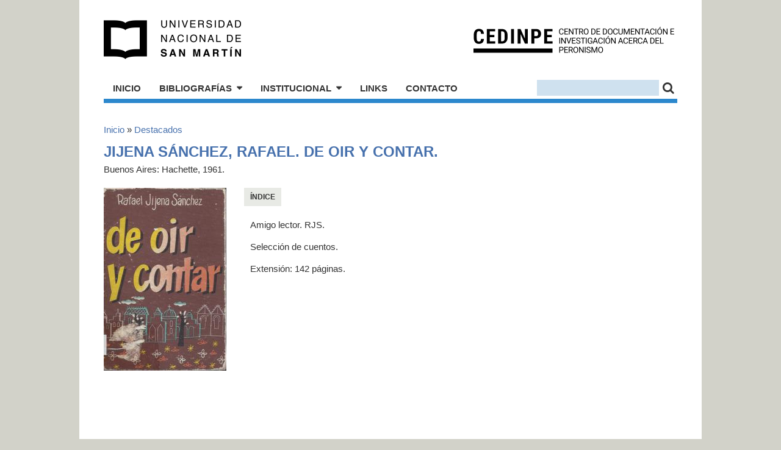

--- FILE ---
content_type: text/html; charset=utf-8
request_url: https://cedinpe.unsam.edu.ar/content/jijena-sanchez-rafael-de-oir-y-contar
body_size: 3033
content:
<!DOCTYPE html PUBLIC "-//W3C//DTD XHTML+RDFa 1.0//EN"
  "http://www.w3.org/MarkUp/DTD/xhtml-rdfa-1.dtd">
<html xmlns="http://www.w3.org/1999/xhtml" xml:lang="es" version="XHTML+RDFa 1.0" dir="ltr"
  xmlns:content="http://purl.org/rss/1.0/modules/content/"
  xmlns:dc="http://purl.org/dc/terms/"
  xmlns:foaf="http://xmlns.com/foaf/0.1/"
  xmlns:og="http://ogp.me/ns#"
  xmlns:rdfs="http://www.w3.org/2000/01/rdf-schema#"
  xmlns:sioc="http://rdfs.org/sioc/ns#"
  xmlns:sioct="http://rdfs.org/sioc/types#"
  xmlns:skos="http://www.w3.org/2004/02/skos/core#"
  xmlns:xsd="http://www.w3.org/2001/XMLSchema#">

<head profile="http://www.w3.org/1999/xhtml/vocab">
  <meta http-equiv="Content-Type" content="text/html; charset=utf-8" />
<meta name="Generator" content="Drupal 7 (http://drupal.org)" />
<link rel="canonical" href="/content/jijena-sanchez-rafael-de-oir-y-contar" />
<link rel="shortlink" href="/node/7554" />
  <title>Jijena Sánchez, Rafael. De oir y contar.  | CEDINPE - Centro de Documentación e Investigación acerca del Peronismo</title>
  <style type="text/css" media="all">
@import url("https://cedinpe.unsam.edu.ar/modules/system/system.base.css?sjni6h");
@import url("https://cedinpe.unsam.edu.ar/modules/system/system.menus.css?sjni6h");
@import url("https://cedinpe.unsam.edu.ar/modules/system/system.messages.css?sjni6h");
@import url("https://cedinpe.unsam.edu.ar/modules/system/system.theme.css?sjni6h");
</style>
<style type="text/css" media="all">
@import url("https://cedinpe.unsam.edu.ar/modules/comment/comment.css?sjni6h");
@import url("https://cedinpe.unsam.edu.ar/modules/field/theme/field.css?sjni6h");
@import url("https://cedinpe.unsam.edu.ar/modules/node/node.css?sjni6h");
@import url("https://cedinpe.unsam.edu.ar/modules/search/search.css?sjni6h");
@import url("https://cedinpe.unsam.edu.ar/modules/user/user.css?sjni6h");
@import url("https://cedinpe.unsam.edu.ar/sites/all/modules/views/css/views.css?sjni6h");
@import url("https://cedinpe.unsam.edu.ar/sites/all/modules/ckeditor/css/ckeditor.css?sjni6h");
</style>
<style type="text/css" media="all">
@import url("https://cedinpe.unsam.edu.ar/sites/all/modules/ctools/css/ctools.css?sjni6h");
</style>
<link type="text/css" rel="stylesheet" href="http://fonts.googleapis.com/css?family=Roboto+Condensed:400,400italic,700,300" media="all" />
<link type="text/css" rel="stylesheet" href="https://maxcdn.bootstrapcdn.com/font-awesome/4.6.1/css/font-awesome.min.css" media="all" />
<style type="text/css" media="all">
@import url("https://cedinpe.unsam.edu.ar/sites/all/themes/peronismo/css/960_12_col.css?sjni6h");
@import url("https://cedinpe.unsam.edu.ar/sites/all/themes/peronismo/js/fancybox/jquery.fancybox-1.3.4.css?sjni6h");
@import url("https://cedinpe.unsam.edu.ar/sites/all/themes/peronismo/css/default.css?sjni6h");
</style>
  <script type="text/javascript" src="https://cedinpe.unsam.edu.ar/sites/all/modules/jquery_update/replace/jquery/1.8/jquery.min.js?v=1.8.3"></script>
<script type="text/javascript" src="https://cedinpe.unsam.edu.ar/misc/jquery-extend-3.4.0.js?v=1.8.3"></script>
<script type="text/javascript" src="https://cedinpe.unsam.edu.ar/misc/jquery-html-prefilter-3.5.0-backport.js?v=1.8.3"></script>
<script type="text/javascript" src="https://cedinpe.unsam.edu.ar/misc/jquery.once.js?v=1.2"></script>
<script type="text/javascript" src="https://cedinpe.unsam.edu.ar/misc/drupal.js?sjni6h"></script>
<script type="text/javascript" src="https://cedinpe.unsam.edu.ar/sites/all/modules/admin_menu/admin_devel/admin_devel.js?sjni6h"></script>
<script type="text/javascript" src="https://cedinpe.unsam.edu.ar/sites/default/files/languages/es_sxf5cL4TPOZXpZeGsud_n9kDVdfnq1dMny-C9OaAbuc.js?sjni6h"></script>
<script type="text/javascript" src="https://cedinpe.unsam.edu.ar/sites/all/modules/field_group/field_group.js?sjni6h"></script>
<script type="text/javascript" src="https://cedinpe.unsam.edu.ar/sites/all/themes/peronismo/js/fancybox/jquery.fancybox-1.3.4.pack.js?sjni6h"></script>
<script type="text/javascript" src="https://cedinpe.unsam.edu.ar/sites/all/themes/peronismo/js/fancybox/jquery.mousewheel-3.0.4.pack.js?sjni6h"></script>
<script type="text/javascript" src="https://cedinpe.unsam.edu.ar/sites/all/themes/peronismo/js/jquery.tinyscrollbar.min.js?sjni6h"></script>
<script type="text/javascript" src="https://cedinpe.unsam.edu.ar/sites/all/themes/peronismo/js/peronismo.js?sjni6h"></script>
<script type="text/javascript">
<!--//--><![CDATA[//><!--
jQuery.extend(Drupal.settings, {"basePath":"\/","pathPrefix":"","ajaxPageState":{"theme":"peronismo","theme_token":"PA2d9Smb8FS8jen2tBH9993YEtRHKarvxgfjzj2mGLU","js":{"sites\/all\/modules\/jquery_update\/replace\/jquery\/1.8\/jquery.min.js":1,"misc\/jquery-extend-3.4.0.js":1,"misc\/jquery-html-prefilter-3.5.0-backport.js":1,"misc\/jquery.once.js":1,"misc\/drupal.js":1,"sites\/all\/modules\/admin_menu\/admin_devel\/admin_devel.js":1,"public:\/\/languages\/es_sxf5cL4TPOZXpZeGsud_n9kDVdfnq1dMny-C9OaAbuc.js":1,"sites\/all\/modules\/field_group\/field_group.js":1,"sites\/all\/themes\/peronismo\/js\/fancybox\/jquery.fancybox-1.3.4.pack.js":1,"sites\/all\/themes\/peronismo\/js\/fancybox\/jquery.mousewheel-3.0.4.pack.js":1,"sites\/all\/themes\/peronismo\/js\/jquery.tinyscrollbar.min.js":1,"sites\/all\/themes\/peronismo\/js\/peronismo.js":1},"css":{"modules\/system\/system.base.css":1,"modules\/system\/system.menus.css":1,"modules\/system\/system.messages.css":1,"modules\/system\/system.theme.css":1,"modules\/comment\/comment.css":1,"modules\/field\/theme\/field.css":1,"modules\/node\/node.css":1,"modules\/search\/search.css":1,"modules\/user\/user.css":1,"sites\/all\/modules\/views\/css\/views.css":1,"sites\/all\/modules\/ckeditor\/css\/ckeditor.css":1,"sites\/all\/modules\/ctools\/css\/ctools.css":1,"http:\/\/fonts.googleapis.com\/css?family=Roboto+Condensed:400,400italic,700,300":1,"https:\/\/maxcdn.bootstrapcdn.com\/font-awesome\/4.6.1\/css\/font-awesome.min.css":1,"sites\/all\/themes\/peronismo\/css\/960_12_col.css":1,"sites\/all\/themes\/peronismo\/js\/fancybox\/jquery.fancybox-1.3.4.css":1,"sites\/all\/themes\/peronismo\/css\/default.css":1}},"urlIsAjaxTrusted":{"\/content\/jijena-sanchez-rafael-de-oir-y-contar":true},"field_group":{"div":"full"}});
//--><!]]>
</script>
</head>
<body class="html not-front not-logged-in no-sidebars page-node page-node- page-node-7554 node-type-per-extras domain-cedinpe-unsam-edu-ar path-content-jijena-sanchez-rafael-de-oir-y-contar" >
  <div id="skip-link">
    <a href="#main-content" class="element-invisible element-focusable">Pasar al contenido principal</a>
  </div>
    <div id="page">
  <div id="header" class="header-cedinpe_unsam_edu_ar">
  <div class="container_12">
    <div class="grid_12">
      <div class="header_box">
        <h1 class="site_logo"><a title="Inicio" href="/">CEDINPE - Centro de Documentación e Investigación acerca del Peronismo</a></h1>
                  <a class="logo-unsam" href="http://www.unsam.edu.ar/">Universidad Nacional de San Martín</a>
                <div class="drupal_header">
            <div class="region region-header">
    <div id="block-search-form" class="block block-search">

    
  <div class="content">
    <form action="/content/jijena-sanchez-rafael-de-oir-y-contar" method="post" id="search-block-form" accept-charset="UTF-8"><div><div class="container-inline">
      <h2 class="element-invisible">Formulario de búsqueda</h2>
    <div class="form-item form-type-textfield form-item-search-block-form">
  <label class="element-invisible" for="edit-search-block-form--2">Buscar </label>
 <input title="Escriba lo que quiere buscar." type="text" id="edit-search-block-form--2" name="search_block_form" value="" size="15" maxlength="128" class="form-text" />
</div>
<div class="form-actions form-wrapper" id="edit-actions"><input type="submit" id="edit-submit" name="op" value="" class="form-submit" /></div><input type="hidden" name="form_build_id" value="form-zx4ye3X8e_79uh1s3kNVQhW1TcjEz-GuMvUc98qFTeE" />
<input type="hidden" name="form_id" value="search_block_form" />
</div>
</div></form>  </div>
</div>
<div id="block-menu-menu-cedinpe-navegacion" class="block block-menu">

    
  <div class="content">
    <ul class="menu"><li class="first leaf"><a href="/">Inicio</a></li>
<li class="expanded"><a href="/bibliografias">Bibliografías</a><ul class="menu"><li class="first leaf"><a href="/bibliografias/autores_argentinos">Autores argentinos</a></li>
<li class="leaf"><a href="/bibliografias/autores_extranjeros">Autores extranjeros</a></li>
<li class="leaf"><a href="/bibliografias/orden_cronologico">Por orden cronológico</a></li>
<li class="leaf"><a href="/bibliografias/orden_tematico">Por orden temático</a></li>
<li class="leaf"><a href="/bibliografias/orden_historiografico">Por orden historiográfico</a></li>
<li class="leaf"><a href="/bibliografias/biografias">Biografías</a></li>
<li class="last leaf"><a href="/bibliografias/revistas">Revistas</a></li>
</ul></li>
<li class="expanded"><a href="/institucional">Institucional</a><ul class="menu"><li class="first leaf"><a href="/institucional/actividades">Actividades</a></li>
<li class="leaf"><a href="/institucional/proyectos_de_investigacion">Proyectos de investigación</a></li>
<li class="leaf"><a href="/institucional/produccion_academica">Producción académica</a></li>
<li class="leaf"><a href="/institucional/relaciones_institucionales">Relaciones Institucionales</a></li>
<li class="last leaf"><a href="mailto:info@cedinpe.unsam.edu.ar">Contacto para donaciones</a></li>
</ul></li>
<li class="leaf"><a href="/links_cedinpe">Links</a></li>
<li class="last leaf"><a href="mailto:info@cedinpe.unsam.edu.ar">Contacto</a></li>
</ul>  </div>
</div>
  </div>
        </div>
              </div>
    </div>
  </div>
</div>  <div id="main">
    <div class="container_12">
      <div class="grid_12">
                <h2 class="element-invisible">Se encuentra usted aquí</h2><div class="breadcrumb"><a href="/">Inicio</a> » <a href="/destacados">Destacados</a></div>                          <h1>Jijena Sánchez, Rafael. De oir y contar. </h1>
                  <div class="region region-content">
    <div id="block-system-main" class="block block-system">

    
  <div class="content">
    <div id="node-7554" class="node node-per-extras node-promoted clearfix" about="/content/jijena-sanchez-rafael-de-oir-y-contar" typeof="sioc:Item foaf:Document">

  
      <span property="dc:title" content="Jijena Sánchez, Rafael. De oir y contar. " class="rdf-meta element-hidden"></span><span property="sioc:num_replies" content="0" datatype="xsd:integer" class="rdf-meta element-hidden"></span>
  
  <div class="content">
    <div class='grid_12 alpha omega under_title'>Buenos Aires: Hachette, 1961. </div><div id="node-per-extras-full-group-img-col" class="grid_3 alpha group-img-col field-group-div"><div class="field field-name-field-portada field-type-image field-label-hidden"><div class="field-items"><div class="field-item even"><a href="https://cedinpe.unsam.edu.ar/sites/default/files/portadas/jijena-de_oir_y_contar.jpg"><img typeof="foaf:Image" src="https://cedinpe.unsam.edu.ar/sites/default/files/styles/thumb_portada/public/portadas/jijena-de_oir_y_contar.jpg?itok=UfyGZUbE" width="201" height="300" alt="" /></a></div></div></div></div><div class='grid_9 omega'><ul class='section_menu'><li class='selected'><a href='#9532_tabla_contenidos'>Índice</a></li>
</ul><div id='9532_tabla_contenidos' class='per_extras-tabla_contenidos per_extras-selected'>
                    <h2>Índice</h2>
                    <div class='wysiwyg_text'>
                    <p>Amigo lector. RJS.</p>
<p>Selección de cuentos.</p>
<p>Extensión: 142 páginas.</p>

                    </div>
                    </div></div>  </div>

  
  
</div>
  </div>
</div>
  </div>
      </div>
    </div>
  </div>
  <div id="footer">
    <div class="region region-footer">
    <div id="block-block-1" class="block block-block">

    
  <div class="content">
    <script>
<!--//--><![CDATA[// ><!--

  (function(i,s,o,g,r,a,m){i['GoogleAnalyticsObject']=r;i[r]=i[r]||function(){
  (i[r].q=i[r].q||[]).push(arguments)},i[r].l=1*new Date();a=s.createElement(o),
  m=s.getElementsByTagName(o)[0];a.async=1;a.src=g;m.parentNode.insertBefore(a,m)
  })(window,document,'script','//www.google-analytics.com/analytics.js','ga');

  ga('create', 'UA-49209865-1', 'peronlibros.com.ar');
  ga('send', 'pageview');


//--><!]]>
</script>  </div>
</div>
  </div>
</div></div>  </body>
</html>
